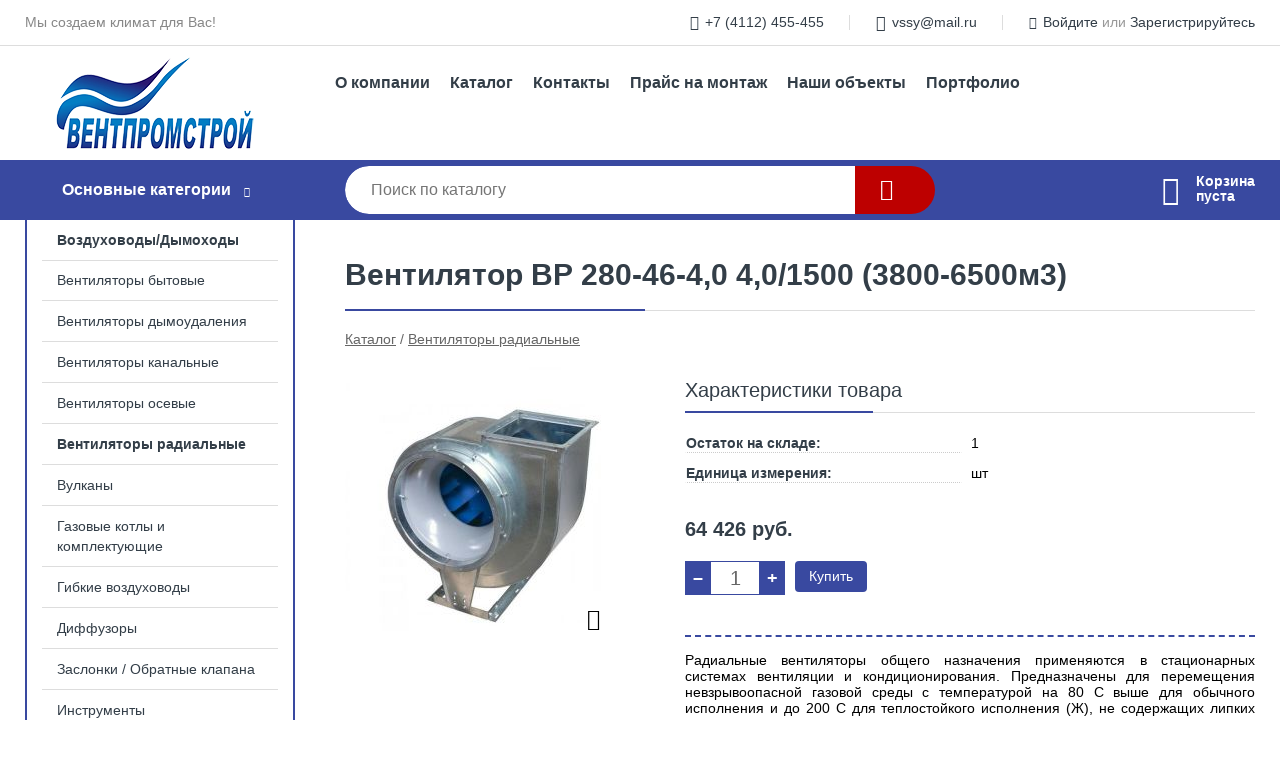

--- FILE ---
content_type: text/html; charset=utf-8
request_url: https://shop.ventpromstroi.ru/shop/goods/ventilyator_vr_280_46_40_40_1500_3800_6500m3_-419
body_size: 5473
content:
<!DOCTYPE html><!-- uniSiter platform | www.unisiter.ru / -->
<html lang="ru">
<head>
    <meta charset="utf-8"/>
<meta name="apple-mobile-web-app-capable" content="yes"/>
<meta name="viewport" content="width=device-width, initial-scale=1.0, maximum-scale=1.0, user-scalable=no"/>
<meta name="apple-mobile-web-app-status-bar-style" content="black"/>
<title>Вентилятор ВР 280-46-4,0 4,0/1500 (3800-6500м3) &mdash; купить в городе Якутск, цена, фото &mdash; Вентпромстрой</title>
<meta name="description" content="Вентилятор ВР 280-46-4,0 4,0/1500 (3800-6500м3) можно купить в нашем интернет-магазине по выгодной цене 64426 руб. Товары в наличии и под заказ."/>
<meta name="keywords" content="Вентилятор ВР 280-46-4,0 4,0/1500 (3800-6500м3), цена, фото, купить, Якутск, Вентиляторы радиальные"/>
<link rel="shortcut icon" href="/favicon.ico" />
<link rel="canonical" href="https://shop.ventpromstroi.ru/shop/goods/ventilyator_vr_280_46_40_40_1500_3800_6500m3_-419" />

<!-- глобальный -->
<link rel="preload" as="style" onload="this.rel='stylesheet'" href="/engine/public/templates/default/skin/style.css?v24" />
<!-- глобальный -->
<link rel="preload" as="style" onload="this.rel='stylesheet'" href="/engine/public/templates/t-electro/skin/style.css?v24" />

<link rel="preload" as="style" onload="this.rel='stylesheet'" href="/kernel/css/style.css?v5" media="all"/>
<link rel="preload" as="style" onload="this.rel='stylesheet'" href="/kernel/css/mobile.css?v5" media="all"/>

<script type="text/javascript" src="/kernel/js/jquery.js" ></script>
<script type="text/javascript" src="/engine/public/templates/default/skin/script.js?v9" ></script>
<script type="text/javascript" src="/engine/public/templates/default/skin/iframe.js?v2" ></script>
<script type="text/javascript" src="/engine/public/templates/default/skin/jquery.maskedinput.js" ></script>
<script async type="text/javascript" src="/engine/public/templates/default/skin/mobile.js?v13"></script>
<link rel="stylesheet" type="text/css" href="/shop_current/style.css?v5" />
	<link rel="stylesheet" type="text/css" href="/kernel/forms.css" />
	<script src="/shop_current/shop.js?v5"></script>
	<meta property="og:type" content="website" />
	<meta property="og:url" content="https://shop.ventpromstroi.ru/shop/goods/ventilyator_vr_280_46_40_40_1500_3800_6500m3_-419" />
	<meta property="og:title" content="Вентилятор ВР 280-46-4,0 4,0/1500 (3800-6500м3)" />
	<meta property="og:image" content="https://shop.ventpromstroi.ru/uploaded/images/shop/goods/419.jpg" />
	<script type="text/javascript" src="/engine/public/templates/default/panel/oneClickBuy.js"></script>




<script defer src="/engine/public/templates/default/slick/slick.min.js"></script>
<script defer src="/engine/public/templates/default/slick/left_init.js"></script>
<link href="/engine/public/templates/default/slick/slick-theme.css" type="text/css" rel="stylesheet" />
<link href="/engine/public/templates/default/slick/slick.css" type="text/css" rel="stylesheet" />

<!--
<script async type="text/javascript" src="/engine/public/templates/default/orders/storeControl.js?v2"></script>
-->






</head>
<body>
<div id="wrapper">
    <header>
        <div class="top">
            <div class="container">
                <div class="container">
                    <p>Мы создаем климат для Вас!</p>
                    <nav class="user">
                        <ul>
    <li class="phone"><a href="tel:+74112455455">+7 (4112) 455-455</a></li>
    <li class="mail"><a href="mailto:vssy@mail.ru">vssy@mail.ru</a></li>
    <li><a class="login" href="/user/auth/">Войдите</a> или  <a href="/user/register/">Зарегистрируйтесь</a></li>
</ul>                    </nav>
                </div>
            </div>
        </div>
        <div class="container">
            <div class="container">
                <a class="logo" href="/"></a>
                <!--noindex-->
                





<nav class="main" itemscope="" itemtype="https://schema.org/SiteNavigationElement">
    <ul>
                


<li class=" ">
    
        
    <a href="/pages/about/"  itemprop="url" >О компании</a>
    
    </li>


                


<li class=" ">
    
        
    <a href="/shop/category/"  itemprop="url" >Каталог</a>
    
    </li>


                


<li class=" ">
    
        
    <a href="/pages/contacts/"  itemprop="url" >Контакты</a>
    
    </li>


                


<li class=" ">
    
        
    <a href="/pages/pricemontazhi/"  itemprop="url" >Прайс на монтаж</a>
    
    </li>


                


<li class=" ">
    
        
    <a href="/pages/fotoob/"  itemprop="url" >Наши объекты</a>
    
    </li>


                


<li class=" ">
    
        
    <a href="/pages/portfolio/"  itemprop="url" >Портфолио</a>
    
    </li>


            </ul>
</nav>

                <!--/noindex-->
            </div>
        </div>
        <div class="bottom">
            <div class="container">
                <div class="container">
                    <div class="catalog_wrapper">
                        <a href="/shop/category/">Основные категории</a>
                    </div>
                    <div class="search">
                        <form action="/shop/" method="get">
                            <div class="input">
                                                                <input type="text" name="search" placeholder="Поиск по каталогу" spellcheck="false" autocomplete="off" value="" id="search_form_input" />
                            </div>
                            <input type="submit" value="" title="Искать">
                        </form>
                        <div id="search_hints"></div>
                    </div>
                    <div id="cart">
                        <div class="cartEmpty_m">Корзина<br/>пуста</div>                    </div>
                </div>
            </div>
        </div>
    </header>
    <section id="content"  class="has_left_col">
        <div class="container">
            <div class="container" itemscope itemtype="http://schema.org/Product">
                <div class="left_col"><nav id="main_catalog">
    





<nav class="main" itemscope="" itemtype="https://schema.org/SiteNavigationElement">
    <ul>
                


<li class=" ">
    
        
    <a href="/pages/price/"  itemprop="url" >Воздуховоды/Дымоходы</a>
    
    </li>


            </ul>
</nav>

    
		<ul>
			<li class="">
			<a href="/shop/ventilyatoryi_byitovyie/">Вентиляторы бытовые</a>
			</li>
			<li class="">
			<a href="/shop/ventilyatoryi_dyimoudaleniya/">Вентиляторы дымоудаления</a>
			</li>
			<li class="">
			<a href="/shop/ventilyatoryi_kanalnyie/">Вентиляторы канальные</a>
			</li>
			<li class="">
			<a href="/shop/ventilyatoryi_osevyie/">Вентиляторы осевые</a>
			</li>
			<li class="show current ">
			<a href="/shop/ventilyatoryi_radialnyie/">Вентиляторы радиальные</a>
			</li>
			<li class="">
			<a href="/shop/vulkanyi/">Вулканы</a>
			</li>
			<li class="">
			<a href="/shop/gazovyie_kotlyi_i_komplektuyuschie/">Газовые котлы и комплектующие</a>
			</li>
			<li class="">
			<a href="/shop/gibkie_vozduhovodyi/">Гибкие воздуховоды</a>
			</li>
			<li class="">
			<a href="/shop/diffuzoryi/">Диффузоры</a>
			</li>
			<li class="">
			<a href="/shop/zaslonki_obratnyie_klapana/">Заслонки / Обратные клапана</a>
			</li>
			<li class="">
			<a href="/shop/instrumentyi/">Инструменты</a>
			</li>
			<li class="">
			<a href="/shop/kaloriferyi_obogrevateli/">Калориферы / Обогреватели / Электрокотлы</a>
			</li>
			<li class="">
			<a href="/shop/kondensatoryi/">Конденсаторы</a>
			</li>
			<li class="">
			<a href="/shop/konditsioneryi1/">Кондиционеры</a>
			</li>
			<li class="">
			<a href="/shop/konditsioneryi_komplektuyuschie/">Кондиционеры комплектующие</a>
			</li>
			<li class="">
			<a href="/shop/krepej/">Крепеж</a>
			</li>
			<li class="">
			<a href="/shop/plastikovaya_ventilyatsiya/">Пластиковая вентиляция</a>
			</li>
			<li class="">
			<a href="/shop/pritochnyie_klapana/">Приточные клапана</a>
			</li>
			<li class="">
			<a href="/shop/reshetki_ventilyatsionnyie/">Решетки вентиляционные</a>
			</li>
			<li class="">
			<a href="/shop/teploizolyatsiya/">Теплоизоляция</a>
			</li>
			<li class="">
			<a href="/shop/teploobmenniki/">Теплообменники</a>
			</li>
			<li class="">
			<a href="/shop/truba_mednaya_i_fitingi/">Труба медная и фитинги</a>
			</li>
			<li class="">
			<a href="/shop/filtryi_shumoglushiteli/">Фильтры / Шумоглушители</a>
			</li>
			<li class="">
			<a href="/shop/freon/">Фреон</a>
			</li>
			<li class="">
			<a href="/shop/chastotnyie_preobrazovateli_regulyatoryi_skorosti/">Частотные преобразователи / Регуляторы скорости</a>
			</li>
			<li class="">
			<a href="/shop/avtomatika/">Автоматика</a>
			</li>
		</ul></nav>


<div class="bnr">
                    
    
                
    <div>
        <a href="/shop/konditsioneryi1/"><img fetchpriority="high" loading="lazy" src="/uploaded/images/left_banner/2024_02_21_11_22_891.webp" class="lazyload" alt="slider0"/></a>
    </div>
            </div>
<section class="articles">
    </section></div><main><h1 itemprop="name">Вентилятор ВР 280-46-4,0 4,0/1500 (3800-6500м3)</h1>
         <div id="shop_goods">
             <div class="nav">
                 <p><span itemscope itemtype="http://schema.org/BreadcrumbList"><span itemprop="itemListElement" itemscope itemtype="https://schema.org/ListItem">
                        <a itemprop="item" title="Каталог"
                        href="/shop/category/"><span itemprop="name">Каталог</span></a>
                        <meta itemprop="position" content="1" />
                    </span> / <span itemprop="itemListElement" itemscope itemtype="https://schema.org/ListItem">
                                <a itemprop="item" title="Вентиляторы радиальные" href="/shop/ventilyatoryi_radialnyie/">
                                <span itemprop="name">Вентиляторы радиальные</span></a>
                                <meta itemprop="position" content="2" />
                            </span></span></p>
             </div>
             
             <div class="goods-card">
                
            <div class="gallery">
                <div class="middle">
                    <img class="lazyload" src="/kernel/preview.php?file=shop/goods/419-1.jpg&width=300&height=300&method=add" alt="Вентилятор ВР 280-46-4,0 4,0/1500 (3800-6500м3)" itemprop="image" id="current_img" 
                    data-lazyload-getGoodsGalleryNew="fancybox-open">
                    <div id="zoom" data-lazyload-getGoodsGalleryNew="fancybox-open"></div>
                    
                </div>
                <div class="small">
            <a class="fancybox" href="/uploaded/images/shop/goods/419-1.jpg" rel="gallery-group" alt=""></a></div><div class="goods-gallery"><img class="lazyload"  alt="preview" src="/kernel/preview.php?file=shop/goods/419-1.jpg&width=300&height=300&method=add" width="300" height="300" onclick="$.fancybox.open($('.fancybox'), {index : 0});"></div></div>
                <div class="right">
                    <div class="features">
                        <div class="features"><h4>Характеристики товара</h4><div class="item" itemprop="additionalProperty" itemscope itemtype="https://schema.org/PropertyValue">
                        <div class="title"><div><span itemprop="name">Остаток на складе:</span></div></div>
                        <div class="values" data-desc-id="32" data-attr-var="store"><span itemprop="value">1</span></div>
                    </div><div class="item" itemprop="additionalProperty" itemscope itemtype="https://schema.org/PropertyValue">
                        <div class="title"><div><span itemprop="name">Единица измерения:</span></div></div>
                        <div class="values" data-desc-id="45"><span itemprop="value">шт</span></div>
                    </div><div class="item"></div></div>
                    </div>
                    <input type="hidden" name="base_price" value="64426.00" /><input type="hidden" name="action" value="buy" />
                <div class="price"
                itemprop="offers" itemscope itemtype="http://schema.org/Offer">
                    <meta itemprop="priceCurrency" content="RUB" /><span class="strong" itemprop="price" content="64426.00">
                        64 426
                    </span>
                    руб.
                </div><div class="buttons">
                    <form class="forms" action="./ajax_buy.php" method="post" onsubmit="$('input[name=qt]').val($('input[name=qt]').val()*1.0); AddToCart($('input[name=goods_id]').val(),$('input[name=qt]').val()); return false;">
                        <input type="hidden" name="goods_id" value="420" />
                        <input type="hidden" name="action" value="buy" />
                        <input type="hidden" name="multiple" value="1" />
                        <div class="qt">
                            <a class="decr" href="#" onclick="if ($('input[name=qt]').val()*1.0 >= $('input[name=multiple]').val()) $('input[name=qt]').val($('input[name=qt]').val()-$('input[name=multiple]').val()); if ($('#buy_btn_cont a').length) $('#buy_btn_cont').html('<input type='+String.fromCharCode(34)+'submit'+String.fromCharCode(34)+' value='+String.fromCharCode(34)+'Купить'+String.fromCharCode(34)+'>'); updPrice(this); ShowSum(); return false;">–</a>
                            <input type="text" name="qt" value="1" onfocus="if ($(this).val() == '0') $(this).val('');" onblur="if ($(this).val() == '') $(this).val('0');" onchange="ShowSum();" onkeyup="ShowSum();" maxlength="4" pattern="^[0-9]+$" onkeypress="if (event.keyCode<46 || event.keyCode > 57 || event.keyCode==47) event.returnValue = false"/>
                            <a class="incr" href="#" onclick="$('input[name=qt]').val(($('input[name=qt]').val()*1.0)+($('input[name=multiple]').val()*1.0)); if ($('#buy_btn_cont a').length) $('#buy_btn_cont').html('<input type='+String.fromCharCode(34)+'submit'+String.fromCharCode(34)+' value='+String.fromCharCode(34)+'Купить'+String.fromCharCode(34)+'>'); updPrice(this); ShowSum(); return false;">+</a>
                        </div>
                        <div id="buy_btn_cont">
                            <input type="submit" value="Купить"/>
                        </div></form></div>
                    <div id="goods_desc"><ul class="tabs hidden"><li class="nav-0 current">Описание</li></ul><div class="content tab-0 current" itemprop="description">Радиальные вентиляторы общего назначения применяются в стационарных системах вентиляции и кондиционирования. Предназначены для перемещения невзрывоопасной газовой среды с температурой на 80 С выше для обычного исполнения и до 200 С для теплостойкого исполнения (Ж), не содержащих липких веществ и волокнистых материалов.</div></div>
                </div>
                
             </div>
             
             <div class="similar-goods"><h4>Похожие товары</h4>
            <div class="goods"
            
            >
            
            <a  href="/shop/goods/ventilyator_vr_280_46_40_15_1000_2500_5200m3_-677">
                <img  src="/uploaded/images/shop/goods/677.jpg" alt="Вентилятор ВР 280-46-4,0 1,5/1000 (2500-5200м3)" />
                <span  class="name">Вентилятор ВР 280-46-4,0 1,5/1000 (2500-5200м3)</span>
            </a><div class="price">55 700 <span class="rouble">Р</span></div><a href="/shop/cart/" class="buy" onclick="AddToCart(678, 1); $(this).html('&rarr;'); $(this).addClass('arroy'); $(this).attr('onclick',''); return false;">&nbsp;</a>
            </div>
            <div class="goods"
            
            >
            
            <a  href="/shop/goods/ventilyator_vr_280_46_315_3_1500_1850_4800m3_-883">
                <img  src="/uploaded/images/shop/goods/883.jpg" alt="Вентилятор ВР 280-46-3,15 3/1500 (1850-4800м3)" />
                <span  class="name">Вентилятор ВР 280-46-3,15 3/1500 (1850-4800м3)</span>
            </a><div class="price">52 211 <span class="rouble">Р</span></div><a href="/shop/cart/" class="buy" onclick="AddToCart(884, 1); $(this).html('&rarr;'); $(this).addClass('arroy'); $(this).attr('onclick',''); return false;">&nbsp;</a>
            </div>
            <div class="goods"
            
            >
            
            <a  href="/shop/goods/ventilyator_vr_280_46_315_22_1500_1850_4200m3_-2095">
                <img  src="/uploaded/images/shop/goods/2095.jpg" alt="Вентилятор ВР 280-46-3,15 2,2/1500 (1850-4200м3)" />
                <span  class="name">Вентилятор ВР 280-46-3,15 2,2/1500 (1850-4200м3)</span>
            </a><div class="price">49 400 <span class="rouble">Р</span></div><a href="/shop/cart/" class="buy" onclick="AddToCart(2096, 1); $(this).html('&rarr;'); $(this).addClass('arroy'); $(this).attr('onclick',''); return false;">&nbsp;</a>
            </div>
            <div class="goods"
            
            >
            
            <a  href="/shop/goods/ventilyator_vr_280_46_40_11_1000_2500_4000m3_-417">
                <img  src="/uploaded/images/shop/goods/417.jpg" alt="Вентилятор ВР 280-46-4,0 1,1/1000 (2500-4000м3)" />
                <span  class="name">Вентилятор ВР 280-46-4,0 1,1/1000 (2500-4000м3)</span>
            </a><div class="price">41 927 <span class="rouble">Р</span></div><a href="/shop/cart/" class="buy" onclick="AddToCart(418, 1); $(this).html('&rarr;'); $(this).addClass('arroy'); $(this).attr('onclick',''); return false;">&nbsp;</a>
            </div>
            <div class="goods"
            
            >
            
            <a  href="/shop/goods/ventilyator_vr_280_46_315_15_1500_1850_3300m3_-2295">
                <img  src="/uploaded/images/shop/goods/2295.jpg" alt="Вентилятор ВР 280-46-3,15 1,5/1500 (1850-3300м3)" />
                <span  class="name">Вентилятор ВР 280-46-3,15 1,5/1500 (1850-3300м3)</span>
            </a><div class="price">36 131 <span class="rouble">Р</span></div><a href="/shop/cart/" class="buy" onclick="AddToCart(2296, 1); $(this).html('&rarr;'); $(this).addClass('arroy'); $(this).attr('onclick',''); return false;">&nbsp;</a>
            </div></div>
        </div></main>            </div>
        </div>
        <div class="container clear">
            <div class="container">
                
            </div>
        </div>
    </section>
</div>
<footer itemscope itemtype="https://schema.org/WPFooter">
    <div class="container">
        <div class="container">
            <!-- подключаем форму подписки -->
            <div class="subscription">
                <div class="title">
    Подпишитесь на рассылку
    <span>...и будьте в курсе акций и спецпредложений</span>
</div>
<div class="form_wrapper">
    <form class="subscribe" action="" method="post" onsubmit="ProductionSubscribe(this); return false;">
        <input type="hidden" name="type" value="subscribe">
        <div class="input">
            <input type="email" name="mail" placeholder="Укажите E-mail" spellcheck="false"
                   autocomplete="off" value=""/>
        </div>
        <input type="submit" onclick="ym(72726619, 'reachGoal', 'mailing'); return true;" value="Подписаться"/>
            </form>
    <p class="agreement hidden">
        Отправляя форму, вы даете согласие
        на&nbsp;<a target="_blank" href="/pages/agreement/">обработку персональных данных.</a>
    </p>
</div>
            </div>

            <!-- выводим краткое описание -->
            
            <ul class="contacts ">
    <li class="title">Контакты</li>
    <li class="address"><span> 677005, г. Якутск, ул. Халтурина, д. 6 </span></li>
        <li class="phone"><a href="tel:+74112455455">+7 (4112) 455-455</a></li>
                <li class="mail"><a href="mailto:vssy@mail.ru">vssy@mail.ru</a></li>
    </ul>            





<nav class="main" itemscope="" itemtype="https://schema.org/SiteNavigationElement">
    <ul>
                


<li class="sub ">
        <span 

>Информация </span>
    
        <ul>
                


<li class=" ">
    
        
    <a href="/pages/about/"  itemprop="url" >О компании</a>
    
    </li>


                


<li class=" ">
    
        
    <a href="/pages/oplata-dostavka/"  itemprop="url" >Оплата и доставка</a>
    
    </li>


                


<li class=" ">
    
        
    <a href="/pages/points-of-issue/"  itemprop="url" >Пункты выдачи</a>
    
    </li>


                


<li class=" ">
    
        
    <a href="/pages/guarantees-and-ereturns/"  itemprop="url" >Гарантии и возврат</a>
    
    </li>


                


<li class=" ">
    
        
    <a href="/pages/help/"  itemprop="url" >Как сделать заказ</a>
    
    </li>


            </ul>
    </li>


                


<li class=" ">
        <span 
    class="empty"

>  </span>
    
    </li>


                


<li class="sub ">
        <span 

>Документы </span>
    
        <ul>
                


<li class=" ">
    
        
    <a href="/pages/requisites/"  itemprop="url" >Реквизиты</a>
    
    </li>


                


<li class=" ">
    
        
    <a href="/pages/agreement/"  itemprop="url" >Обработка персональных данных</a>
    
    </li>


                


<li class=" ">
    
        
    <a href="/pages/privacy-policy/"  itemprop="url" >Политика конфиденциальности</a>
    
    </li>


            </ul>
    </li>


                


<li class=" ">
    
        
    <a href="/pages/vakansi/"  itemprop="url" >Вакансии</a>
    
    </li>


            </ul>
</nav>


            <ul class="social">
    </ul>        </div>
    </div>
    <div class="bottom">
    <div class="on_top ontop" title="Наверх"></div>
    <div class="container">
        <div class="container">
            <div class="ways_to_pay" title="Принимаем к оплате карты Visa, Mastercard и МИР">
                Принимаем к&nbsp;оплате
            </div>
            <!---->
            <div class="copyright">
                <meta itemprop="copyrightHolder" content="Вентпромстрой">
                <meta itemprop="copyrightYear" content="2026">
                2021–2026 &copy; «Вентпромстрой» — Все права защищены.
            </div>
                        <div class="unisiter">
                Платформа <a href="https://unisiter.ru/" target="_blank">uniSiter</a>
            </div>
                    </div>
    </div>
</div></footer>
<script type="application/ld+json">
    {
        "@context": "https://schema.org",
        "url": "https://shop.ventpromstroi.ru/",
            "@type": "SearchAction",
            "target": {
                "@type":"EntryPoint",
                "urlTemplate": "https://shop.ventpromstroi.ru/shop/?search="
            },
            "query-input": "required name=search"
    }
</script>
    <!--noindex-->
    <div class="script_time">0.13 с</div>
    <!--/noindex-->
</body>
</html>

--- FILE ---
content_type: text/css
request_url: https://shop.ventpromstroi.ru/engine/public/templates/default/skin/style.css?v24
body_size: 7350
content:
/* spoiler */
div.spoiler {
    padding: 5px;
    line-height: 1.6;
}

div.spoiler div.spoiler-title {
    color: #000000;
    font-size: 12px;
    font-weight: bold;
    padding: 4px 7px;
    border: 1px solid #bbbbbb;
    border-bottom-color: #999999;
    -moz-border-radius: 3px;
    -webkit-border-radius: 3px;
    border-radius: 3px;
    -moz-box-shadow: 0 1px 0 rgba(255, 255, 255, .5), 0 0 2px rgba(255, 255, 255, .15) inset, 0 1px 0 rgba(255, 255, 255, .15) inset;
    -webkit-box-shadow: 0 1px 0 rgba(255, 255, 255, .5), 0 0 2px rgba(255, 255, 255, .15) inset, 0 1px 0 rgba(255, 255, 255, .15) inset;
    box-shadow: 0 1px 0 rgba(255, 255, 255, .5), 0 0 2px rgba(255, 255, 255, .15) inset, 0 1px 0 rgba(255, 255, 255, .15) inset;
    background: #cfd1cf;
    background-image: -webkit-gradient(linear, left top, left bottom, from(#f5f5f5), to(#cfd1cf));
    background-image: -moz-linear-gradient(top, #f5f5f5, #e5e5e5);
    background-image: -webkit-linear-gradient(top, #f5f5f5, #e5e5e5);
    background-image: -o-linear-gradient(top, #f5f5f5, #e5e5e5);
    background-image: -ms-linear-gradient(top, #f5f5f5, #e5e5e5);
    background-image: linear-gradient(top, #f5f5f5, #e5e5e5);
    filter: progid:DXImageTransform.Microsoft.gradient(gradientType=0, startColorstr='#f5f5f5', endColorstr='#cfd1cf');
    cursor: pointer;
    -moz-user-select: none;
    -webkit-user-select: none;
    -ms-user-select: none;
}

div.spoiler div.spoiler-title div.spoiler-toggle {
    display: inline-block;
    width: 11px;
    height: 11px;
    line-height: 14px;
    margin-left: 4px;
    margin-right: 6px;
    cursor: pointer;
    -webkit-user-modify: read-only;
}

div.spoiler div.spoiler-title div.hide-icon {
    background: url('/admin/ckeditor/plugins/spoiler/images/minus.png') no-repeat scroll left center transparent;
}

div.spoiler div.spoiler-title div.show-icon {
    background: url('/admin/ckeditor/plugins/spoiler/images/plus.png') no-repeat scroll left center transparent;
}

div.spoiler div.spoiler-content {
    font-size: 13px;
    border: 1px solid #bbbbbb;
    border-top: 0px;
    -moz-border-radius: 3px;
    -webkit-border-radius: 3px;
    border-radius: 3px;
    background: none repeat scroll 0 0 #F5F5F5;
    padding: 4px 10px;
}

.spoiler-content:after {
    content: '';
    display: block;
    clear: both;
}

/*dropdown menu */

/* main catalog */
#main_catalog.dropdown,
#main_catalog.dropdown ul {
    position: relative;
    width: 266px;
    padding: 0;
    overflow: unset;
}

#main_catalog.dropdown ul ul {
    background-color: #fff;
}

#main_catalog.dropdown ul .show > ul {
    background-color: transparent;
}

#main_catalog.dropdown {
    background-color: #fff;
}

#main_catalog.dropdown li {
    width: 266px;
    padding: 0;
}

#main_catalog.dropdown {
    margin-top: -40px;
    border-top-width: 0;
    -webkit-border-bottom-right-radius: 10px;
    -webkit-border-bottom-left-radius: 10px;
    -moz-border-radius-bottomright: 10px;
    -moz-border-radius-bottomleft: 10px;
    border-bottom-right-radius: 10px;
    border-bottom-left-radius: 10px;
    background-color: #fff;
    z-index: 1100;
}

#main_catalog.dropdown ul,
#main_catalog.dropdown li {
    display: block;
    list-style-type: none;
}

#main_catalog.dropdown a {
    display: block;
    position: relative;
    width: 206px;
    padding: 10px 30px;
    line-height: 20px;
    text-decoration: none;
    margin-bottom: 1px;
}

#main_catalog.dropdown a:after {
    display: block;
    content: " ";
    position: absolute;
    bottom: -1px;
    left: 15px;
    width: 236px;
    height: 1px;
    background-color: #ddd;
}

#main_catalog.dropdown > li:last-child > a:after {
    display: none;
}

#main_catalog.dropdown ul ul:after {
    content: unset;
}

#main_catalog.dropdown li.strong a,
#main_catalog.dropdown nav.main a,
#main_catalog.dropdown li.current > a {
    font-weight: 700;
}

#main_catalog.dropdown > .main > ul:first-child > li:last-child > a:after {
    display: block;
}

#main_catalog.dropdown li.strong a,
#main_catalog.dropdown li.current > a {
    font-weight: 700;
}

#main_catalog.dropdown li:last-child > a {
    margin-bottom: 0;
}

#main_catalog.dropdown li:last-child > a:after {
    display: none;
}

#main_catalog.dropdown ul ul {
    position: absolute;
    left: 270px;
    margin-top: -39px;
    display: none;
    z-index: 999;
    margin-left: -4px;
}

#main_catalog.dropdown ul li:hover > ul {
    display: block;
}

#main_catalog.dropdown li.bottom > ul {
    top: auto;
    bottom: 0;
}

#main_catalog.dropdown li.show > a {
    font-weight: bold;
}

#main_catalog.dropdown:hover + .decorate_block {
    display: block;
    position: fixed;
    top: 0;
    left: 0;
    width: 100%;
    height: 100%;
    background: rgba(0, 0, 0, 0.2);
    z-index: 1000;
}

#main_catalog.dropdown .show > ul {
    display: block;
    position: relative;
    left: 0;
    margin-top: unset;
    margin-left: unset;
}

#main_catalog.dropdown .show ul li a, #main_catalog.show .current ul li a {
    width: 196px;
    padding-left: 40px;
}

/*Begin style for .features */

#shop_goods .position .features {
    padding-top: 20px;
}

.ul, ol {
    margin-left: 20px;
}

/*for images loading*/

body #shop_goods .goods-card .gallery img {
    text-indent: 100vw;
    height: auto;
}

.disabledOption {
    color: #aaaaaa;
}

/*for brands on main*/

.brands_logo_list {
    display: flex;
    flex-wrap: wrap;
    justify-content: start;
    gap: 34px;
    margin-bottom: 40px;
    padding-top: 40px;
    border-top: 1px solid #ddd;
}

.brands_item {
    width: 200px;
    height: 80px;
    border: 1px solid #ddd;
    border-radius: 10px;
    transition: 0.3s;
    cursor: pointer;
    display: flex;
    align-items: center;
    overflow: hidden;
}

.brands_item a img,
.brands_item a span {
    width: 160px;
    padding: 0 20px;
    border-radius: 10px;
    display: block;
}

.brands_item:hover {
    border-color: #333e48;
}

@media all and (max-width: 860px) {
    body .domain {
        font-size: 14px !important;
        width: 100% !important;
        text-align: center !important;
        margin-bottom: 20px !important;
    }

    body .domain a {
        position: unset !important;
        display: unset !important;
        margin: unset !important;
    }

    body .list .favorite {
        top: 5px;
        right: 5px;
    }

    body.main #content h1 {
        padding: 20px 50px 20px 0;
    }

    /*cat number columns*/
    body .two_cat ul, body main ul.two_cat, body .two_cat #shop_cats ul {
        display: flex;
        justify-content: space-between;
        flex-wrap: wrap;
    }

    body .two_cat li, body main ul.two_cat li, body .two_cat #shop_cats ul li {
        width: 46%;
        height: 216px;
    }

    body .two_cat li .name, body ul.two_cat li .name {
        bottom: 5px !important;
    }

    body .reviews {
        border-radius: 4px;
    }

    /*******/
	
    body #wrapper .header_text {
        padding-top: 50px;
    }
}


@media all and (max-width: 480px) {
    body .brands_logo_list {
        gap: 10px;
        flex-wrap: wrap;
        justify-content: center;
        width: 100%;
        overflow-x: auto;
        padding-bottom: 20px;
        padding-top: 20px;
        margin-bottom: 20px;
        overflow-y: hidden
    }

    body .brands_logo_list .brands_item {
        width: 160px;
        height: 80px;
    }

    body .brands_logo_list .brands_item img {
        padding: unset;
    }

    body .reviews .wrapReviews {
        padding: 0 20px;
    }

    body .reviews h2 {
        padding: 20px 20px 0 20px;
        width: unset;
    }

    body .reviews .slick-slide {
        padding: unset;
    }

    body .reviews .slick-track {
        margin: unset;
    }

    body .reviews .slick-prev, body .reviews .slick-next {
        display: none !important;
    }

    body .reviews .slick-dots {
        position: relative;
    }
}

/**/
#map {
    width: 600px;
    height: 600px;
    display: none;
}

#shop_goods .goods-card .goods-gallery {
    display: none;
}

.subscription .subscription_captcha .title:before {
    display: none;
}

.subscription .subscription_captcha {
    display: none;
}

#shop_goods .filters input[type=button_lite] {
    color: #fff;
    font-size: 14px;
    padding: 6px 10px 6px 10px;
    border-width: 0;
    border-radius: 4px;
    -webkit-border-radius: 4px;
    -moz-border-radius: 4px;
    -khtml-border-radius: 4px;
    cursor: pointer;
    background-color: #333e48;
    outline: none;
    text-decoration: none;
    border-width: 0;
    opacity: 0.8;
    width: 68px;
}

.favorite, .favorite_as {
    position: absolute;
    left: 160px;
    top: -2px;
    height: 25px;
    padding: 3px;
    display: flex;
    align-items: center;
    justify-content: center;
    z-index: 1;
}

.goods_wrapper .favorite, .goods_wrapper .favorite_as {
    left: unset;
    top: -5px;
    right: 10px;
}

.compare, .compare_as {
    display: block;
    position: absolute;
    right: 44px;
    top: -5px;
    padding: 5px;
    z-index: 1;
}

.compare:after, .compare_as:after {
    content: '\e918';
    font-family: 'Unisiter-Icons';
    font-size: 21px;
    font-weight: 500;
    cursor: pointer;
    transition: 0.3s;
    position: relative;
}

.compare_as:after {
    content: '\e919';
}

.compare:before, .compare_as:before {
    content: '';
    width: 22px;
    height: 22px;
    position: absolute;
    top: 4px;
    border-radius: 50%;
    background: #fff;
    filter: blur(4px);
}

.compare_as {
    color: #df1d32;
}

#shop_goods .list .compare, #shop_goods .list .compare_as {
    right: 200px;
    top: 10px;
}


#shop_goods .list .favorite, #shop_goods .list .favorite_as {
    right: 160px;
    top: 10px;
    position: absolute;
}

header a.toFavorite, header a.toCompare {
    position: absolute;
    right: 252px;
    top: 17px;
    display: flex;
    flex-direction: column;
    align-items: center;
    text-decoration: none;
    color: #333e48;
}

header a.toCompare {
    right: 188px;
}

header a.toCompare:before {
    content: '\e918';
    font-family: 'Unisiter-Icons';
    font-size: 30px;
    cursor: pointer;
    transition: 0.3s;
    font-weight: 500;
    position: relative;
    bottom: 1px;
    color: inherit;
}

header a.toFavorite:before {
    content: '\e916';
    font-family: 'Unisiter-Icons';
    font-size: 30px;
    cursor: pointer;
    transition: 0.3s;
    font-weight: 500;
    position: relative;
    bottom: 1px;
    color: inherit;
}

.three_columns .favorite, .three_columns .favorite_as, .four_columns .favorite,
.four_columns .favorite_as, .five_columns .favorite, .five_columns .favorite_as {
    position: absolute;
    left: unset;
    top: 0;
    right: 0;
}

.goods-card .favorite, .goods-card .favorite_as {
    left: 280px;
    top: 20px;
}

.goods-card .compare, .goods-card .compare_as {
    left: 246px;
    top: 20px;
    right: unset;
}

.goods-card .compare:after, .goods-card .compare_as:after {
    font-size: 23px;
}

.goods-card .favorite:after, .goods-card .favorite_as:after {
    font-size: 30px;
}

.favorite:after, .favorite_as:after {
    content: '\e916';
    display: inline-block;
    font-family: 'Unisiter-Icons';
    font-size: 24px;
    font-weight: 500;
    cursor: pointer;
    transition: 0.3s;
    position: relative;
}

/**/
.favorite:before, .favorite_as:before {
    content: '';
    width: 22px;
    height: 22px;
    position: absolute;
    top: 4px;
    border-radius: 50%;
    background: #fff;
    filter: blur(4px);
}

.favorite_as:after {
    content: '\e917';
    color: #cf0120;
}

.favorite:hover:after, .favorite_as:hover:after, .compare:hover {
    color: #cf0120;
}

.favorite:hover:after, .favorite_as:hover:after {
    color: #cf0120;
}

.favorite_as:hover:after, compare_as:hover:after {
    color: #333e48;
}

/*bnr left*/
.left_col .bnr img[fetchpriority=high] {
    z-index: 1;
}

.left_col .bnr img[fetchpriority=low] {
    z-index: 0;
}

/*score*/

.rate {
    display: flex;
    align-items: center;
    /*display: none;*/
}

.rate p {
    width: 112px;
}

.score {
    background: #f5f5f5;
    padding: 6px 10px;
    width: max-content;
    border-radius: 4px;
    display: flex;
    gap: 3px;
    /*display: none;*/
}

.score input, .score span {
    width: 15px;
    height: 15px;
    background: url("/engine/public/img/score-items.png");
    display: block;
    background-size: cover;
}

.score input.score_10, .score span.score_10 {
    background-position: 0 16px;
}

.score input.score_05, .score span.score_05 {
    background-position: 0 37px;
}

.score input.score_00, .score span.score_00 {
    background-position: 0 0;
}

.score a {
    margin: -2px 5px;
}

.forms .rate .score {
    flex-direction: row-reverse;
    gap: 5px;
}

.forms .rate .score input {
    width: 22px;
    height: 22px;
    cursor: pointer;
}

.forms .rate input[type="radio"] {
    display: none;
}

.forms .rate label {
    display: inline-block;
    width: 25px;
    height: 25px;
}

.forms .rate label:before {
    content: '';
    display: inline-block;
    background: url("/engine/public/img/score-items.png");
    width: 25px;
    height: 25px;
    cursor: pointer;
}


input[type=radio]:checked,
input[type=radio]:checked ~ .labelScore:before {
    background-position: 0 27px;
}

.forms .rate label.labelScore:hover:before,
.labelScore:hover ~ .labelScore:before,
input[type=radio]:checked ~ .labelScore:hover:before {
    background-position: 0 27px;
}

.forms .rate .score span:nth-child(1):hover {
    background-position: 0 23px;
}

.forms .rate .score span:hover,
.forms .rate .score span:hover ~ span {
    background-position: 0 23px;
}

.forms .rate .score span.score_10 {
    background-position: 0 23px;
}

.forms .rate .score span.score_05 {
    background-position: 0 54px;
}

.main h1 {
    padding: 50px 50px 20px 0;
}

body #banner .sl_a img {
    position: unset;
}

.left_col #left_banner .bnr,
.left_col #left_banner .bnr img {
    overflow: unset;
}

.sl_a .slick-dots {
    bottom: 2px;
}

.sl_a .slick-dots li button:before {
    display: inline-block;
    margin: 0 5px;
    width: 16px;
    height: 12px;
    background: transparent url(/engine/public/templates/default/mobilyslider/gfx/dots6.png) no-repeat -40px 0;
    background-size: cover;
    color: transparent;
    font-size: 1px;
    text-decoration: none;
    opacity: 1;
    content: '';
}

/**/

.sl_a .slick-dots li.slick-active button::before {
    background-position: 0 0;
}

.slick-dots li button:hover::before,
.slick-dots li button:focus::before {
    background-position: -19px 0;
}

/*showMoreFeatures*/

#shopping_cart_table .features div {
    overflow: hidden;
}

#shopping_cart_table .features .showMoreFeatures {
    cursor: pointer;
    display: flex;
    align-items: baseline;
    gap: 4px;
    border-bottom: dotted 1px;
    width: max-content;
}

#shopping_cart_table .features .showMoreFeatures:hover {
    border-bottom: solid 1px;
}

#shopping_cart_table .features .showMoreFeatures:after {
    content: '\e90a';
    display: block;
    font-family: 'Unisiter-Icons';
    font-size: 6px;
    font-weight: bold;
    transition: 0.3s;
}

/*reviews*/

.reviews {
    background-color: #f8f8f8;
    border-bottom: 1px solid #ececec;
    border-top: 1px solid #ececec;
    padding-bottom: 40px;
    margin-top: 40px;
}

.reviews h2 {
    width: 100%;
    max-width: 1230px;
    margin: 0 auto;
}

.wrapReviews {
    width: 100%;
    max-width: 1230px;
    margin: 40px auto 0;
    display: flex;
    gap: 40px;
    flex-wrap: wrap;
}

.reviews h2 a:after {
    background-color: #fff;
}

.reviews .item-review {
    display: flex !important;
    flex-direction: column;
    gap: 20px;
    max-width: 50%;
    margin: 0 auto;
}

.reviews .item-review span {
    color: #888;
}

.reviews .item-review h3 {
    font-weight: 500;
    font-size: 22px;
    position: relative;
}

.reviews .item-review p {
    color: #666666;
    font-size: 16px;
    margin: 20px 0;
    -webkit-box-orient: vertical;
    display: -webkit-box;
    overflow: hidden !important;
    text-overflow: ellipsis;
    -webkit-line-clamp: 3;
    line-height: 24px;
}

.reviews .item-review h3:before {
    content: '\201C';
    font-family: none;
    font-size: 50px;
    font-weight: bold;
    color: #d6d6d6;
    position: absolute;
    left: -60px;
    top: 60px;
}

.reviews .item-review a {
    border: 2px solid var(--main-bg-color);
    color: var(--main-bg-color);
    padding: 10px 20px;
    text-decoration: none;
    width: max-content;
    font-size: 18px;
    border-radius: 4px;
    transition: 0.3s;
}

.reviews .item-review a:hover {
    background-color: var(--main-bg-color-hover);
    border: 2px solid var(--main-bg-color-hover);
    color: #fff;
}

.reviews .slick-prev {
    left: 0;
    z-index: 1;
}

.reviews .slick-next {
    right: 7px;
}

.reviews .slick-prev:before, .reviews .slick-next:before {
    font-size: 15px;
    color: #555;
    content: '\e90a';
    display: inline-block;
    font-family: 'Unisiter-Icons';
    background-color: #fff;
    padding: 10px;
    transition: 0.3s;
}

.reviews .slick-prev:hover:before, .reviews .slick-next:hover:before {
    background-color: #eee;

}

.reviews .slick-prev:before {
    transform: rotate(90deg);
}

.reviews .slick-next:before {
    transform: rotate(270deg);
}

.reviews .slick-track {
    margin: 0 -40px;
}

.reviews .slick-slide {
    padding: 0 40px;
}

.reviews .slick-dots {
    bottom: -40px;
}

/*social*/

footer ul.social {
    display: block;
    position: absolute;
    left: 0;
    margin-left: -4px;
    top: 321px;
    width: 200px;
    height: 37px;
    list-style-type: none;
}

footer ul.social li {
    display: inline-block;
    margin: 4px;
}

ul.social li a {
    display: block;
    width: 29px;
    height: 29px;
    background: transparent url(/engine/public/img/services.png) -6px -6px no-repeat;
    border-radius: 14px;
    background-color: #333e48; /*colorButton_demo*/
    overflow: hidden;
    font-size: 1px;
    color: transparent;
}

ul.social li a:hover {
    background-color: #0062bd;
}

footer ul.social li.fb a {
    background-position: 1px 1px;
}

footer ul.social li.ig a {
    background-position: 1px -25px;
}

footer ul.social li.vk a {
    background-position: 1px -50px;
}

footer ul.social li.tw a {
    background-position: 2px -76px;
}

footer ul.social li.ok a {
    background-position: 1.5px -103px;
}

footer ul.social li.dr a {
    background-position: 1.5px -128px;
}

footer ul.social li.yt a {
    background-position: 1.5px -154px;
}

footer ul.social li.yl a {
    background-position: 1.5px -181px;
}

footer ul.social li.tg a {
    background-position: 1.5px -206px;
}

footer ul.social li.fp a {
    background-position: 1.5px -233px;
}

footer ul.social li.ym a {
    background-position: 1.5px -259px;
}

footer ul.social li.oz a {
    background-position: 1.5px -285px;
}

footer ul.social li.wb a {
    background-position: 1.5px -311px;
}

footer ul.social li.sm a {
    background-position: 1.5px -337px;
}

footer ul.social li.av a {
    background-position: 1.5px -363px;
}

footer ul.social li.wa a {
    background-position: 1.5px -389px;
}

footer ul.social li.vi a {
    background-position: 1.5px -414px;
}

footer ul.social li.rt a {
    background-position: 1.5px -439px;
}

footer ul.social li.dz a {
    background-position: 1.5px -466px;
}

footer ul.social li.pt a {
    background-position: 2px -492px;
}

footer ul.social li.mx a {
    background-position: 1.5px -520px;
}

/**/

/*cookie_notes*/

section.cookie_notes {
    position: fixed;
    width: 100%;
    bottom: 40px;
    margin: 0 auto;
    text-align: center;
    z-index: 1111;
}

section.cookie_notes div {
    position: relative;
    overflow: hidden;
    max-width: 1260px;
    margin: 0 auto;
    text-align: left;
    background-color: #ffffff;
    border-radius: 5px;
    box-shadow: 0 5px 23px -3px rgb(0 0 0 / 30%);
    padding: 20px;
}

section.cookie_notes .button {
    float: right;
    display: block;
    color: #ffffff;
    font-size: 14px;
    padding: 7px 14px 8px 14px;
    border-radius: 4px;
    -webkit-border-radius: 4px;
    -moz-border-radius: 4px;
    -khtml-border-radius: 4px;
    cursor: pointer;
    background-color: #333e48; /*colorButton_demo*/
    outline: none;
    text-decoration: none;
    border-width: 0;
    -webkit-appearance: none;
    transition: background-color 0.3s;
}

section.cookie_notes .button:hover {
    background-color: #0062bd;
}

#goods_desc {
    margin-top: 40px;
    text-align: justify;
}

@media (min-width: 860px) {
    body .uw-whatsapp, body .uw-telegram {
        padding: 5px 10px 5px 45px;
        font-size: 12px;
        line-height: 14px;
        border-top-right-radius: 20px;
    }

    body .uw-whatsapp:before, body .uw-telegram:before {
        left: 10px;
        bottom: 5px;
        width: 30px;
        height: 30px;
    }

    body .uw-whatsapp span, body .uw-telegram span {
        font-size: 16px;
        line-height: 16px;
    }

    body .uw-whatsapp div, body .uw-telegram div {
        right: -20px;
        top: -20px;
        width: 20px;
        height: 20px;
    }

    body .uw-whatsapp.tr, body .uw-telegram.tr {
        top: 0 !important;
    }

    body .uw-whatsapp.tr div, body .uw-telegram.tr div {
        bottom: unset !important;
        left: -1vw !important;
    }
}


/*compare list*/

.compare-wrap {
    overflow: auto;
}

.compare-list {
    width: max-content;
}

.listGoods {
    display: flex;
}

.listGoods h3 {
    width: max-content;
}

.listGoods .compare {
    position: unset;
    padding: unset;
    max-width: 245px;
    min-width: unset;
    height: unset;
    width: 100%;
}

.listGoods .compare a {
    display: flex;
    flex-direction: column;
    align-items: center;
    height: unset;
}

.listGoods .compare input {
    display: none;
}

.listGoods .compare .name {
    padding: 20px 10px 0 10px;
}

.listGoods .compare:after {
    content: unset;
    display: none;
}

.compare-list .valueFeatures {
    width: 100%;
    padding: 10px 0;
    display: flex;
}

.valueFeatures:nth-child(1n) {
    background-color: #f5f5f5;
}

.compare-list div.valueFeatures span {
    width: 100%;
    max-width: 245px;
    padding-left: 10px;
}

.compare-list div {
    margin: 10px 0;
    padding-left: 10px;
}

.compare-list h3 {
    margin: 20px 0;
    width: max-content;
    padding-left: 10px;
}

.compare-list .compare_as {
    position: relative;
    right: -175px;
    top: unset;
}

.compare-list .goods .price {
    position: unset;
}

.buttons .recall_form_list {
    display: block;
    position: relative;
    width: 90px;
    height: 18px;
    line-height: 18px;
    padding: 10px;
    background: #ef1c1c;
    border: 1px solid #fff;
    color: #fff;
    -webkit-border-radius: 6px;
    outline: none;
    margin-bottom: 20px
}

.buttons .recall_form_goods {
    display: inline-block;
    position: relative;
    width: 160px;
    height: 18px;
    line-height: 18px;
    padding: 10px;
    background: #ef1c1c;
    border: 1px solid #fff;
    color: #fff;
    -webkit-border-radius: 6px;
    outline: none;
    margin-bottom: 20px;
    text-align: center;
}

#recall_form img {
    display: none;
}

#recall_form input[type=text], #recall_form input[type=email], #recall_form input[type=tel] {
    display: block;
    position: relative;
    width: 218px;
    height: 20px;
    line-height: 30px;
    padding: 10px;
    background: #f3f3f3;
    border: 1px solid #171616;
    -webkit-border-radius: 4px;
    -moz-border-radius: 4px;
    border-radius: 4px;
    outline: none;
    margin-bottom: 20px;
}

#recall_form input[type="file"] {
    margin: 0 0 20px 0;
    width: 100%;
}

#recall_form input::-webkit-input-placeholder {
    color: #4e3920;
}

#recall_form input::-moz-placeholder {
    color: #4e3920;
}

#recall_form input:-moz-placeholder {
    color: #4e3920;
}

#recall_form input:-ms-input-placeholder {
    color: #4e3920;
}

#recall_form input[type=text]:focus, #recall_form input[type=tel]:focus {
    background: #fff;
}

#recall_form .bm-button {
    display: block;
    margin: 0 auto 20px auto;
    text-decoration: none;
    font-weight: normal;
    font-size: 16px;
    padding: 10px 20px 10px 20px;
    -webkit-border-radius: 4px;
    -moz-border-radius: 4px;
    border-radius: 4px;
    border: 1px solid #000;
    cursor: pointer;
    color: #fff;
    background-color: #2c3959;
    box-shadow: 0 1px 1px 0 rgba(0, 0, 0, 0.3);
}

#recall_form input[type=submit] {
    display: block;
    margin: 0 auto 20px auto;
    text-decoration: none;
    font-weight: normal;
    font-size: 16px;
    padding: 10px 20px 10px 20px;
    -webkit-border-radius: 4px;
    -moz-border-radius: 4px;
    border-radius: 4px;
    border: 1px solid #df1d32;
    cursor: pointer;
    color: #fff;
    background-color: #df1d32;
    box-shadow: 0 1px 1px 0 rgba(0, 0, 0, 0.3);
}

#recall_form input[type=submit]:hover {
    background-color: #8a2727;
    border-color: #8a2727;
}

#recall_form h4 {
    display: block;
    margin-bottom: 10px;
    padding: 0;
}

#recall_form .description {
    margin-bottom: 10px;
    display: block;
    font-size: 13px;
}

#recall_form .result {
    color: #000;
}

#recall_form .result span {
    width: 13px;
    height: 19px;
    background: transparent url('/images/icons.png') 0 -216px no-repeat;
}

#recall_form .result img {
    display: block;
    width: 19px;
    height: 19px;
    margin: 0 auto;
}

.recall input.inputerror, #recall_form input.inputerror {
    background: #fff3f3;
    border-color: #f00;
}

body .recall input[type=submit]:disabled {
    color: #eee;
    background: #aaa;
}

#recall_form input:disabled {
    padding-left: 20px;
}

/* === ОБЩИЕ СТИЛИ ДЛЯ ВСЕХ КОНТЕЙНЕРОВ === */
.array-container,
.variables-container,
.postprocessing-container,
.abouts-container {
    border: 1px solid #e0e0e0;
    border-radius: 8px;
    padding: 20px;
    background: #fafafa;
    margin-bottom: 20px;
}

/* === ОБЩИЕ СТИЛИ ДЛЯ ВСЕХ ЭЛЕМЕНТОВ === */
.array-item,
.variable-item,
.postprocessing-item,
.about-item {
    border: 1px solid #d1d1d1;
    border-radius: 6px;
    padding: 15px;
    margin-bottom: 15px;
    background: white;
    box-shadow: 0 2px 4px rgba(0, 0, 0, 0.1);
    animation: slideIn 0.3s ease-out;
}

/* === ОБЩИЕ СТИЛИ ДЛЯ ЗАГОЛОВКОВ ЭЛЕМЕНТОВ === */
.postprocessing-header,
.about-item-header {
    display: flex;
    justify-content: space-between;
    align-items: center;
    margin-bottom: 15px;
    padding-bottom: 10px;
    border-bottom: 2px solid #f0f0f0;
}

.postprocessing-header h6,
.about-item-header h4 {
    margin: 0;
    color: #333;
    font-size: 16px;
    font-weight: 600;
}

/* === ОБЩИЕ СТИЛИ ДЛЯ КНОПОК УДАЛЕНИЯ === */
.remove-array-item,
.remove-variable-item,
.remove-postprocessing-item,
.remove-about-item {
    background: #ff4757;
    color: white;
    border: none;
    border-radius: 4px;
    width: 28px;
    height: 28px;
    cursor: pointer;
    font-size: 16px;
    line-height: 1;
    display: flex;
    align-items: center;
    justify-content: center;
    transition: background-color 0.2s;
}

.remove-array-item:hover,
.remove-variable-item:hover,
.remove-postprocessing-item:hover,
.remove-about-item:hover {
    background: #ff3742;
}

/* === ОБЩИЕ СТИЛИ ДЛЯ КНОПОК ДОБАВЛЕНИЯ === */
.add-array-item,
.add-variable-item,
.add-postprocessing-item,
.add-about-item {
    background: #28a745;
    color: white;
    border: none;
    border-radius: 4px;
    padding: 10px 20px;
    cursor: pointer;
    font-size: 14px;
    font-weight: 500;
    transition: background-color 0.2s;
    display: inline-flex;
    align-items: center;
    gap: 8px;
    margin-top: 10px;
}

.add-array-item:hover,
.add-variable-item:hover,
.add-postprocessing-item:hover,
.add-about-item:hover {
    background: #218838;
}

.add-array-item:before,
.add-variable-item:before,
.add-postprocessing-item:before,
.add-about-item:before {
    content: "+";
    font-weight: bold;
    font-size: 16px;
}

/* === ОБЩИЕ СТИЛИ ДЛЯ ПОЛЕЙ ВВОДА === */
.array-inputs input,
.variable-inputs input,
.variable-inputs select,
.postprocessing-inputs input,
.postprocessing-inputs select,
.postprocessing-inputs textarea,
.about-fields input,
.about-fields select {
    padding: 8px 12px;
    border: 1px solid #ddd;
    border-radius: 4px;
    font-size: 14px;
    transition: border-color 0.2s, box-shadow 0.2s;
}

.array-inputs input:focus,
.variable-inputs input:focus,
.variable-inputs select:focus,
.postprocessing-inputs input:focus,
.postprocessing-inputs select:focus,
.postprocessing-inputs textarea:focus,
.about-fields input:focus,
.about-fields select:focus {
    outline: none;
    border-color: #007cba;
    box-shadow: 0 0 0 2px rgba(0, 124, 186, 0.2);
}

/* === СПЕЦИФИЧЕСКИЕ СТИЛИ ДЛЯ ARRAY CONTAINER === */
.array-inputs {
    display: flex;
    gap: 15px;
    align-items: center;
}

.array-inputs input.array-key {
    flex: 0.4;
}

.array-inputs input.array-value {
    flex: 0.6;
}

/* === СПЕЦИФИЧЕСКИЕ СТИЛИ ДЛЯ VARIABLES CONTAINER === */
.variable-inputs {
    display: flex;
    gap: 15px;
    align-items: center;
    flex-wrap: wrap;
}

.variable-inputs select,
.variable-inputs input {
    min-width: 120px;
}

.variable-inputs .variable-name,
.variable-inputs .variable-value {
    flex: 1;
    min-width: 150px;
}

/* === СПЕЦИФИЧЕСКИЕ СТИЛИ ДЛЯ POSTPROCESSING CONTAINER === */
.postprocessing-inputs {
    display: flex;
    flex-direction: column;
    gap: 15px;
}

.postprocessing-inputs .item.setting-item {
    margin-bottom: 0;
    padding: 15px;
    background: white;
    border-radius: 6px;
    border: 1px solid #eee;
}

.postprocessing-inputs textarea {
    min-height: 80px;
    resize: vertical;
    font-family: monospace;
    width: 100%;
}

/* === СПЕЦИФИЧЕСКИЕ СТИЛИ ДЛЯ ABOUNTS CONTAINER === */
.about-fields {
    display: grid;
    grid-template-columns: 1fr 1fr 1fr;
    gap: 15px;
    align-items: start;
}

.about-fields .form-group {
    display: flex;
    flex-direction: column;
}

.about-fields .form-group label {
    font-weight: 600;
    margin-bottom: 6px;
    color: #555;
    font-size: 13px;
}

/* === ОБЩИЕ СТИЛИ ДЛЯ ГРУПП ПОЛЕЙ === */
.form-group {
    display: flex;
    flex-direction: column;
}

.form-group label {
    font-weight: 600;
    margin-bottom: 6px;
    color: #555;
    font-size: 13px;
}

.input-group {
    display: flex;
    flex-direction: column;
    gap: 5px;
}

.input-group label {
    font-weight: bold;
    color: #555;
}

/* === СКРЫТЫЕ ПОЛЯ === */
.array-data {
    display: none;
}

/* === ПУСТЫЕ СОСТОЯНИЯ === */
.array-fields:empty:before,
.variables-fields:empty:before,
.postprocessing-fields:empty:before,
.abouts-items:empty:before {
    content: "Нет добавленных элементов";
    display: block;
    text-align: center;
    color: #999;
    font-style: italic;
    padding: 30px;
    background: #f8f9fa;
    border: 2px dashed #dee2e6;
    border-radius: 6px;
}

/* === АНИМАЦИИ === */
@keyframes slideIn {
    from {
        opacity: 0;
        transform: translateY(-10px);
    }
    to {
        opacity: 1;
        transform: translateY(0);
    }
}

/* === СОСТОЯНИЯ ВАЛИДАЦИИ === */
input.error,
select.error,
textarea.error {
    border-color: #dc3545;
    box-shadow: 0 0 0 2px rgba(220, 53, 69, 0.2);
}

input.success,
select.success,
textarea.success {
    border-color: #28a745;
    box-shadow: 0 0 0 2px rgba(40, 167, 69, 0.2);
}

/* === ОСОБЫЕ СТИЛИ ДЛЯ ЧИСЛОВЫХ ПОЛЕЙ === */
input[type="number"] {
    -moz-appearance: textfield;
}

input[type="number"]::-webkit-outer-spin-button,
input[type="number"]::-webkit-inner-spin-button {
    -webkit-appearance: none;
    margin: 0;
}

/* === АДАПТИВНОСТЬ ДЛЯ МОБИЛЬНЫХ УСТРОЙСТВ === */
@media (max-width: 768px) {
    .array-container,
    .variables-container,
    .postprocessing-container,
    .abouts-container {
        padding: 15px;
    }

    .array-item,
    .variable-item,
    .postprocessing-item,
    .about-item {
        padding: 12px;
    }

    .array-inputs,
    .variable-inputs {
        flex-direction: column;
        gap: 10px;
    }

    .array-inputs input,
    .variable-inputs select,
    .variable-inputs input {
        width: 100%;
        min-width: auto;
    }

    .about-fields {
        grid-template-columns: 1fr;
        gap: 12px;
    }

    .postprocessing-header,
    .about-item-header {
        flex-direction: column;
        align-items: flex-start;
        gap: 10px;
    }

    .postprocessing-header h6,
    .about-item-header h4 {
        font-size: 15px;
    }
}

/* === СТИЛИ ДЛЯ DRAG & DROP (ЕСЛИ ПОНАДОБИТСЯ) === */
.array-item.dragging,
.variable-item.dragging,
.postprocessing-item.dragging,
.about-item.dragging {
    opacity: 0.5;
    border: 2px dashed #007cba;
}

.array-item.drop-zone,
.variable-item.drop-zone,
.postprocessing-item.drop-zone,
.about-item.drop-zone {
    border: 2px dashed #28a745;
    background: #f8fff9;
}

/* === ДОПОЛНИТЕЛЬНЫЕ СТИЛИ ДЛЯ УЛУЧШЕНИЯ ВИЗУАЛА === */
.array-inputs,
.variable-inputs {
    align-items: stretch;
}

.postprocessing-inputs .item.setting-item .title {
    font-weight: 600;
    margin-bottom: 8px;
}

.postprocessing-inputs .item.setting-item .input {
    width: 100%;
}

.postprocessing-inputs textarea {
    font-family: 'Courier New', monospace;
    line-height: 1.4;
}

/* === СТИЛИ ДЛЯ ATTRBYTAG === */
.attrbytag-container {
    border: 1px solid #e0e0e0;
    border-radius: 8px;
    padding: 20px;
    background: #fafafa;
    margin-bottom: 20px;
}

.attrbytag-items {
    margin-bottom: 15px;
}

.attrbytag-item {
    border: 1px solid #d1d1d1;
    border-radius: 6px;
    padding: 15px;
    margin-bottom: 15px;
    background: white;
    box-shadow: 0 2px 4px rgba(0, 0, 0, 0.1);
    animation: slideIn 0.3s ease-out;
}

.attrbytag-item-header {
    display: flex;
    justify-content: space-between;
    align-items: center;
    margin-bottom: 15px;
    padding-bottom: 10px;
    border-bottom: 2px solid #f0f0f0;
}

.attrbytag-item-header h4 {
    margin: 0;
    color: #333;
    font-size: 16px;
    font-weight: 600;
}

.remove-attrbytag-item {
    background: #ff4757;
    color: white;
    border: none;
    border-radius: 4px;
    width: 28px;
    height: 28px;
    cursor: pointer;
    font-size: 16px;
    line-height: 1;
    display: flex;
    align-items: center;
    justify-content: center;
    transition: background-color 0.2s;
}

.remove-attrbytag-item:hover {
    background: #ff3742;
}

.attrbytag-fields {
    display: grid;
    grid-template-columns: 1fr 1fr 1fr;
    gap: 15px;
    align-items: start;
}

.attrbytag-fields .form-group {
    display: flex;
    flex-direction: column;
}

.attrbytag-fields .form-group label {
    font-weight: 600;
    margin-bottom: 6px;
    color: #555;
    font-size: 13px;
}

.attrbytag-fields .form-group input {
    padding: 8px 12px;
    border: 1px solid #ddd;
    border-radius: 4px;
    font-size: 14px;
    transition: border-color 0.2s, box-shadow 0.2s;
}

.attrbytag-fields .form-group input:focus {
    outline: none;
    border-color: #007cba;
    box-shadow: 0 0 0 2px rgba(0, 124, 186, 0.2);
}

.add-attrbytag-item {
    background: #28a745;
    color: white;
    border: none;
    border-radius: 4px;
    padding: 10px 20px;
    cursor: pointer;
    font-size: 14px;
    font-weight: 500;
    transition: background-color 0.2s;
    display: inline-flex;
    align-items: center;
    gap: 8px;
}

.add-attrbytag-item:hover {
    background: #218838;
}

.add-attrbytag-item:before {
    content: "+";
    font-weight: bold;
    font-size: 16px;
}
.status-uploadyml-1 {
    background-color: #d4edda;
    color: #155724;
    border: 1px solid #c3e6cb;
}

.status-uploadyml-0 {
    background-color: #f8d7da;
    color: #721c24;
    border: 1px solid #f5c6cb;
}

/* Адаптивность */
@media (max-width: 768px) {
    .attrbytag-fields {
        grid-template-columns: 1fr;
        gap: 12px;
    }

    .attrbytag-container {
        padding: 15px;
    }

    .attrbytag-item {
        padding: 12px;
    }

    .attrbytag-item-header {
        flex-direction: column;
        align-items: flex-start;
        gap: 10px;
    }
}

/* Пустое состояние */
.attrbytag-items:empty:before {
    content: "Нет добавленных атрибутов по тегам";
    display: block;
    text-align: center;
    color: #999;
    font-style: italic;
    padding: 20px;
    background: #f8f9fa;
    border: 2px dashed #dee2e6;
    border-radius: 6px;
}

ul.dots li .name.text-truncate-multiline {
    display: -webkit-box;
    -webkit-box-orient: vertical;
    text-overflow: ellipsis;
    -webkit-line-clamp: var(--truncate-lines, 2);
    height: auto;
    line-height: 21px;
    overflow: hidden;
}

.goods span.name.text-truncate-multiline {
    display: -webkit-box;
    -webkit-box-orient: vertical;
    text-overflow: ellipsis;
    -webkit-line-clamp: var(--truncate-lines, 2);
    height: auto;
    line-height: 20px;
    overflow: hidden;
}

/*
.small_banner {
    display: block;
    list-style-type: none;
    padding: 40px 0 0 0;
    overflow: hidden;
}

.small_banner div {
    display: block;
    position: relative;
    width: 270px;
    height: 170px;
    padding: 0 50px 0 0;
}

.small_banner div:last-child {
    padding: 0;
}

.small_banner div a {
    display: block;
    position: relative;
    width: 270px;
    height: 170px;
    -webkit-border-radius: 4px;
    -moz-border-radius: 4px;
    border-radius: 4px;
    overflow: hidden;
}

.small_banner div:after {
    display: block;
    content: " ";
    position: absolute;
    right: 25px;
    top: 20px;
    width: 1px;
    height: 130px;
    background-color: #eee;
}

.small_banner div:last-child:after {
    display: none;
}
*/
